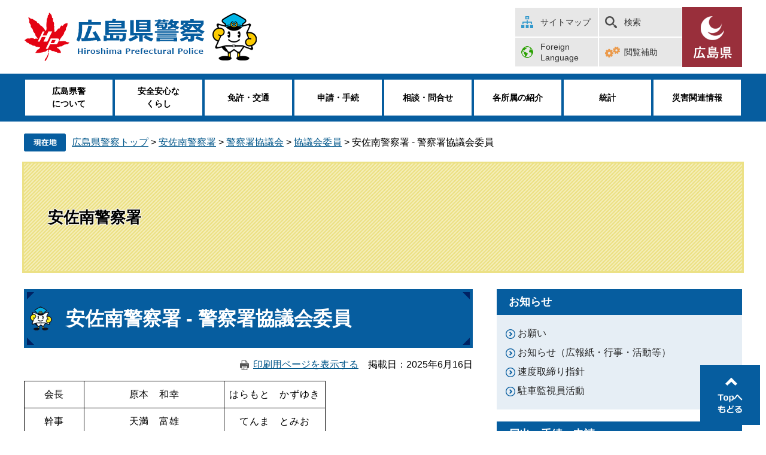

--- FILE ---
content_type: text/html
request_url: https://www.pref.hiroshima.lg.jp/site/police-asaminami/psc126.html
body_size: 6121
content:
<!DOCTYPE html>
<html lang="ja">
<head>
<!-- Google tag (gtag.js) -->
<script async src="https://www.googletagmanager.com/gtag/js?id=G-FZETDE5NGX"></script>
<script>
  window.dataLayer = window.dataLayer || [];
  function gtag(){dataLayer.push(arguments);}
  gtag('js', new Date());

  gtag('config', 'G-FZETDE5NGX');
</script>
	<meta http-equiv="X-UA-Compatible" content="IE=edge">
<!-- Google Tag Manager -->
<script>(function(w,d,s,l,i){w[l]=w[l]||[];w[l].push({'gtm.start':
new Date().getTime(),event:'gtm.js'});var f=d.getElementsByTagName(s)[0],
j=d.createElement(s),dl=l!='dataLayer'?'&l='+l:'';j.async=true;j.src=
'https://www.googletagmanager.com/gtm.js?id='+i+dl;f.parentNode.insertBefore(j,f);
})(window,document,'script','dataLayer','GTM-THP29RB');</script>
<!-- End Google Tag Manager -->
	
	<meta charset="utf-8">
				<meta name="keywords" content="">
	<meta name="description" property="og:description" content="">
	<meta name="viewport" content="width=device-width, initial-scale=1.0">
<meta property="og:locale" content="ja_JP">
<meta property="og:site_name" content="広島県警察公式">
<meta property="og:type" content="website">
<meta name="twitter:card" content="summary_large_image">
<meta property="og:title" content="安佐南警察署 - 警察署協議会委員 - 広島県警察">
	<title>安佐南警察署 - 警察署協議会委員 - 安佐南警察署 | 広島県警察</title>
	<style  media="all">
		@import url("/ssi/css/nw-page-site-keisatsu.css");
	</style>
	<!--[if lte IE 11]>
<link rel="stylesheet" href="/ssi/css/grayscaleview.css">
<![endif]-->
<link rel="shortcut icon" href="/favicon.ico" type="image/vnd.microsoft.icon">
<link rel="icon" href="/favicon.ico" type="image/vnd.microsoft.icon">
<link rel="apple-touch-icon" href="/img/apple-touch-icon.png">
<link rel="stylesheet" media="print" href="/ssi/css/print.css">
<script src="/ssi/js/escapeurl.js"></script>
<script src="/ssi/js/jquery.js"></script>
<script src="/ssi/js/jquery-migrate.js"></script>
<script src="/ssi/js/match-height.js"></script>
<script src="/ssi/js/common.js"></script>
<script src="/ssi/js/s-google.js"></script>
<script src="/ssi/js/last-page-parts-load-1.js"></script>
<script src="//f1-as.readspeaker.com/script/9811/webReader/webReader.js?pids=wr&amp;forceAdapter=ioshtml5&amp;disable=translation,lookup"></script>
	<script src="/ssi/js/search-trend-keisatsu.js"></script>
	<script src="/ssi/js/common-keisatsu.js"></script>
	
</head>
<body class="subsite detail subsite-detail site-keisatsu">
<div id="fb-root"></div>
<script>(function(d, s, id) {
  var js, fjs = d.getElementsByTagName(s)[0];
  if (d.getElementById(id)) return;
  js = d.createElement(s); js.id = id;
  js.src = 'https://connect.facebook.net/ja_JP/sdk.js#xfbml=1&version=v2.0';
  fjs.parentNode.insertBefore(js, fjs);
}(document, 'script', 'facebook-jssdk'));</script>
<!-- Google Tag Manager (noscript) -->
<noscript><iframe src="https://www.googletagmanager.com/ns.html?id=GTM-THP29RB" title="Google Tag Manager" height="0" width="0" style="display:none;visibility:hidden"></iframe></noscript>
<!-- End Google Tag Manager (noscript) -->
<div id="xp1" class="rs_preserve rs_skip rs_splitbutton rs_addtools rs_href rs_exp"></div>
<!-- コンテナここから -->
<div id="container">
	<!-- レコメンドここから -->
	<script src="/ssi/js/recommend.js"></script>
<iframe style="display:none;" id="oProxy" src="https://wwwa.netcrew-analysis.jp/recommend/proxy.html" title="レコメンド情報"></iframe>
	<!-- レコメンドここまで -->
	<span class="hide"><a id="pagetop">ページの先頭です。</a></span>
	<span class="hide"><a href="#skip">メニューを飛ばして本文へ</a></span>
	<!-- ヘッダー全体ここから -->
	<div id="header">
		<div id="header_wrap">
			<!-- header1ここから -->
			<div id="header2">
				<!-- ヘッダーここから -->
				<div id="he_left">
					<p id="header_logo_keisatsu"><a href="/site/police/"><img src="/img/new/keisatsu/logo_keisatsu.png" width="390" height="83" alt="広島県警察"></a></p>
					<ul id="spmenu">
						<li><button id="spm_search"><span>検索</span></button></li>
						<li><button id="spm_menu"><span>メニュー</span></button></li>
					</ul>
				</div>
				<div id="he_right">
					<ul id="header_menu">
						<li id="hm_sitemap"><a href="/site/police/site-map.html">サイトマップ</a></li><!-- 
						--><li id="hm_kensaku">
							<a href="javascript:void(0)" onclick="javascript:return false;" onkeypress="javascript:return false;" id="hm_kensaku_btn">検索</a>
							<div id="top_search_keyword">
								<!-- Googleカスタム検索ここから -->
								<form action="/site/police/police-search.html" method="get" id="cse-search-box" name="cse-search-box">
									<input type="hidden" name="cx" value="000220222470886435423:llk0ukbwa4y"><!--
									--><input type="hidden" name="cof" value="FORID:11"><!--
									--><input type="hidden" name="ie" value="UTF-8"><!--
									--><label for="tmp_query">サイト内検索</label><!--
									--><input type="text" name="q" value="" id="tmp_query"><!--
									--><input type="submit" value="検索" id="submit" name="sa">
								</form>
								<script src="https://www.google.com/coop/cse/brand?form=cse-search-box"></script>
								<!-- Googleカスタム検索ここまで -->
								<!-- よく使われているキーワード -->
								<div id="search_trend_word">
									<p>自動運転
死亡事故
全国交通安全運動
特殊詐欺</p>
								</div>
								<!-- よく使われているキーワードここまで -->
							</div>
						</li><!-- 
						--><li id="hm_foreign"><a href="/site/police/002-kouhou-index.html">Foreign <br>Language</a></li><!-- 
						--><li id="hm_hojyo" class="header_menu_wrap">
							<a class="hm_opensw" href="javascript:void(0);">閲覧補助</a>
							<div class="header_menu_box">
								<dl id="hm_acc_onsei">
									<dt>音声読み上げ</dt>
									<dd>
										<div id="readspeaker_button1" class="rs_skip">
										<a rel="nofollow" accesskey="L" href="//app-as.readspeaker.com/cgi-bin/rsent?customerid=9811&amp;lang=ja_jp&amp;readid=container&amp;url=" target="_blank" onclick="readpage(this.href, 'xp1'); return false;">
										読み上げ開始</a>
										</div>
									</dd>
								</dl>
								<dl id="hm_acc_fontsize">
									<dt>文字の大きさ</dt>
									<dd><a href="javascript:fontSizeChange('default');">標準</a></dd>
									<dd><a href="javascript:fontSizeChange('large');">拡大</a></dd>
								</dl>
								<dl id="hm_acc_color">
									<dt>色合い変更</dt>
									<dd><a href="javascript:colorChange('white');">標準</a></dd>
									<dd><a href="javascript:colorChange('blue');">青</a></dd>
									<dd><a href="javascript:colorChange('yellow');">黄</a></dd>
									<dd><a href="javascript:colorChange('black');">黒</a></dd>
								</dl>
							</div>
						</li>
					</ul>
					<p id="header_logo"><a href="/"><img src="/img/new/header/logo.png" width="71" height="77" alt="広島県"></a></p>
				</div>

				<!-- グローバルここから -->
				<div id="top_search">
					<!-- グローバルタブここから -->
					<div id="top_search_a">
						<ul>
							<li><a href="/site/police/kenkei.html"><span>広島県警<br>について</span></a></li>
							<li><a href="/site/police/crime-prevention.html"><span>安全安心な<br>くらし</span></a></li>
							<li><a href="/site/police/license.html"><span>免許・交通</span></a></li>
							<li><a href="/site/police/sinsei-tetuduki.html"><span>申請・手続</span></a></li>
							<li><a href="/site/police/soudan.html"><span>相談・問合せ</span></a></li>
							<li><a href="/site/police/shikumi.html"><span>各所属の紹介</span></a></li>
							<li><a href="/site/police/list426-1967.html"><span>統計</span></a></li>
							<li><a href="/site/police11/"><span>災害関連情報</span></a></li>
						</ul>
					</div>
					<!-- グローバルタブここまで -->
				</div>
				<!-- グローバルここまで -->

			</div>
			<!-- header1ここまで -->
			<!-- header2ここから -->
			<!-- header2ここまで -->
		</div>
	</div>
	<!-- ヘッダー全体ここまで -->

	<div id="pankuzu_wrap">
		<!-- ぱんくずナビここから -->
		<div id="pankuzu_normal">
			<!-- [[pankuzu_start]] -->
			<ul class="pankuzu">
				<li><a href="/site/police/">広島県警察トップ</a> &gt; </li>
				<li><a href="/site/police-asaminami/">安佐南警察署</a> &gt; </li>
				<li><span class="pankuzu_class"><a href="/site/police-asaminami/list822.html">警察署協議会</a></span><span class="pankuzu_mark"> &gt; </span><span class="pankuzu_class"><a href="/site/police-asaminami/psc126.html">協議会委員</a></span><span class="pankuzu_mark"> &gt; </span></li>
				<li><span>安佐南警察署 - 警察署協議会委員</span></li>
			</ul>
			<!-- [[pankuzu_end]] -->
		</div>
		<!-- ぱんくずナビここまで -->
	</div>

	<!-- サイト専用ヘッダーここから -->
	<div id="meinimg">
	<div id="meinimg_a">
		<div id="mainimg_img" style="background-image:url(/img/new/common/spacer.gif);">
			<div id="site_name">
				<a href="/site/police-asaminami/"><span>安佐南警察署</span></a>
			</div>
		</div>
	</div>
</div>
	<!-- サイト専用ヘッダーここまで -->

	<div id="mymainback">

		<!-- サイト専用ヘッダーここから -->
		<!-- サイト専用ヘッダーここまで -->

		<!-- メインここから -->
		<div id="main">
			<div id="main_a">
				<p class="hide"><a id="skip">本文</a></p>
				<div id="main_header"><h1>安佐南警察署 - 警察署協議会委員</h1></div>
				<!-- main_bodyここから -->
				<div id="content_header"><a id="print_mode_link" href="javascript:print_mode();">印刷用ページを表示する</a><span id="article_update"><span>掲載日</span><span>2025年6月16日</span></span></div>

				<div id="main_body">

					
					<div class="detail_free" ><table style="float:none; text-align:center">
<tbody>
<tr style="text-align: center; vertical-align: middle;">
<td class="xl65" style="height:12%; text-align:center; vertical-align:middle; width:auto">会長</td>
<td class="xl65" style="height:auto; text-align:center; vertical-align:middle; width:auto">原本　和幸</td>
<td class="xl65" style="height:auto; text-align:center; vertical-align:middle; width:auto">はらもと　かずゆき</td>
</tr>
<tr style="text-align: center; vertical-align: middle;">
<td class="xl65" style="height:12%; text-align:center; vertical-align:middle; width:auto">幹事</td>
<td class="xl65" style="height:auto; text-align:center; vertical-align:middle; width:auto">天満　富雄</td>
<td class="xl65" style="height:auto; text-align:center; vertical-align:middle; width:auto">てんま　とみお</td>
</tr>
<tr>
<td class="xl65" style="height:12%; text-align:center; vertical-align:middle; width:auto">委員</td>
<td class="xl65" style="height:auto; text-align:center; vertical-align:middle; width:auto">大迫　隆司</td>
<td class="xl65" style="height:auto; text-align:center; vertical-align:middle; width:auto">おおさこ　たかし</td>
</tr>
<tr style="text-align: center; vertical-align: middle;">
<td class="xl65" style="height:12%; text-align:center; vertical-align:middle; width:auto">委員</td>
<td class="xl65" style="height:auto; text-align:center; vertical-align:middle; width:auto">川上　裕子</td>
<td class="xl65" style="height:auto; text-align:center; vertical-align:middle; width:auto">かわかみ　ゆうこ</td>
</tr>
<tr>
<td class="xl65" style="height:12%; text-align:center; vertical-align:middle; width:auto">委員</td>
<td class="xl65" style="height:auto; text-align:center; vertical-align:middle; width:auto">瀬川　直子</td>
<td class="xl65" style="height:auto; text-align:center; vertical-align:middle; width:auto">せがわ　なおこ</td>
</tr>
<tr>
<td class="xl65" style="height:12%; text-align:center; vertical-align:middle; width:auto">委員</td>
<td class="xl65" style="height:auto; text-align:center; vertical-align:middle; width:auto">竹島　浩司</td>
<td class="xl65" style="height:auto; text-align:center; vertical-align:middle; width:auto">たけしま　ひろし</td>
</tr>
<tr>
<td class="xl65" style="height:12%; text-align:center; vertical-align:middle; width:auto">委員</td>
<td class="xl65" style="height:auto; text-align:center; vertical-align:middle; width:auto">土屋　佐千子</td>
<td class="xl65" style="height:auto; text-align:center; vertical-align:middle; width:auto">つちや　さちこ</td>
</tr>
<tr>
<td class="xl65" style="height:12%; text-align:center; vertical-align:middle; width:auto">委員</td>
<td class="xl65" style="height:auto; text-align:center; vertical-align:middle; width:auto">畠堀　秀春</td>
<td class="xl65" style="height:auto; text-align:center; vertical-align:middle; width:auto">はたほり　ひではる</td>
</tr>
<tr>
<td class="xl65" style="height:12%; text-align:center; vertical-align:middle; width:auto">委員</td>
<td class="xl65" style="height:auto; text-align:center; vertical-align:middle; width:auto"><span style="font-size:100%">廣</span>戸　哲夫</td>
<td class="xl65" style="height:auto; text-align:center; vertical-align:middle; width:auto">ひろと　てつお</td>
</tr>
<tr style="text-align: center; vertical-align: middle;">
<td class="xl65" style="height:12%; text-align:center; vertical-align:middle; width:auto">委員</td>
<td class="xl65" style="height:auto; text-align:center; vertical-align:middle; width:auto">枡田　法子</td>
<td class="xl65" style="height:auto; text-align:center; vertical-align:middle; width:auto">ますだ　のりこ</td>
</tr>
<tr style="text-align: center; vertical-align: middle;">
<td class="xl66" colspan="2" style="height:12%; text-align:center; vertical-align:middle; width:auto">　<img alt="協議会の風景イラスト" src="/uploaded/image/25318.gif" style="height:218px; width:300px"></td>
<td class="xl66" style="height:12%; text-align:center; vertical-align:middle; width:auto">&nbsp;</td>
</tr>
</tbody>
</table>

<p>（会長幹事以外は五十音順）</p>
</div>


					
					
					<!-- [[add-template-pdf]] -->
					<!-- [[add-template-windowsmediaplayer]] -->
					<!-- section_footerここから -->
					
					<!-- section_footerここまで -->

					<!-- おすすめコンテンツここから -->
					<!-- おすすめコンテンツここまで -->
					<div id="hyouka_area_box">
	<div class="system_box">
		<div class="system_box_waku">
			<h2>みなさんの声を聞かせてください</h2>
			<form name="hyouka" method="post" action="https://www.pref.hiroshima.lg.jp/ques/confirm_quest.php">
				<input type="hidden" name="quest_id" value="1">
				<input type="hidden" name="nOpenDoor" value="1">
				<input type="hidden" name="nInputTimes" value="0">
				<input type="hidden" name="vEndMsg" value="ありがとうございました。">
				<input type="hidden" name="dBgnDate" value="">
				<input type="hidden" name="dEndDate" value="">
				<input type="hidden" name="vLinkHref" value="">
				<input type="hidden" name="vLinkTitle" value="みなさんの声を聞かせてください">
				<input type="hidden" name="nDesignPattern" value="405">
				<input type="hidden" name="ans_10" value="1062390">
				<input type="hidden" name="ans_18" value="安佐南警察署 - 警察署協議会委員">
				<input type="hidden" name="ans_19" value="">
				<input type="hidden" name="ans_20" value="136">
				<input type="hidden" name="ans_21" value="警察本部">
				<div class="hyouka_box">
					<div class="hyouka_box_detail">
						<div class="hyouka_area_ans">
						<fieldset><legend><span class="hide">満足度</span></legend>
						この記事の内容に満足はできましたか？　
							<span><input name="ans_8" id="ans_8a" type="radio" value="0"><label for="ans_8a">はい</label></span>
							<span><input name="ans_8" id="ans_8b" type="radio" value="1" checked="checked"><label for="ans_8b">どちらでもない</label></span>
							<span><input name="ans_8" id="ans_8c" type="radio" value="2"><label for="ans_8c">いいえ</label></span>
						</fieldset>
						</div>
					</div>
					<div class="hyouka_box_detail">
						<div class="hyouka_area_ans">
						<fieldset><legend><span class="hide">容易度</span></legend>
						この記事は容易に見つけられましたか？　
							<span><input name="ans_9" id="ans_9a" type="radio" value="0"><label for="ans_9a">はい</label></span>
							<span><input name="ans_9" id="ans_9b" type="radio" value="1" checked="checked"><label for="ans_9b">どちらでもない</label></span>
							<span><input name="ans_9" id="ans_9c" type="radio" value="2"><label for="ans_9c">いいえ</label></span>
						</fieldset>
						</div>
					</div>
				</div>
				<div id="hyouka_area_submit"><input name="送信" type="submit" value="送信"></div>
			</form>

		</div>
	</div>
</div>
					

				</div>
				<!-- main_bodyここまで -->
			</div>
			<!-- メインここまで -->
		</div>
		<!-- サイドバー2ここから -->
		<div id="sidebar2">

			<div id="subsite_menu">
				<div class="sidebar_box">
					<h2>お知らせ</h2>
					
					<ul class="list_icon1">
						<li><a href="/site/police-asaminami/list818-3351.html">お願い</a></li><li><a href="/site/police-asaminami/list818-3350.html">お知らせ（広報紙・行事・活動等）</a></li><li><a href="/site/police-asaminami/sisin126.html">速度取締り指針</a></li><li><a href="/site/police-asaminami/ck-guid126.html">駐車監視員活動</a></li>
					</ul>
					
					
				</div>
			
				<div class="sidebar_box">
					<h2>届出・手続・申請</h2>
					
					<ul class="list_icon1">
						<li><a href="/site/police-asaminami/mado126.html">交通関係・落とし物など</a></li>
					</ul>
					
					
				</div>
			
				<div class="sidebar_box">
					<h2>事件・事故発生状況</h2>
					
					<ul class="list_icon1">
						<li><a href="/site/police-asaminami/hanzai126.html">犯罪発生件数</a></li><li><a href="/site/police-asaminami/jiko126.html">交通事故発生件数</a></li>
					</ul>
					
					
				</div>
			
				<div class="sidebar_box">
					<h2>警察署協議会</h2>
					
					<ul class="list_icon1">
						<li><a href="/site/police-asaminami/psc126.html">協議会委員</a></li><li><a href="/site/police-asaminami/list822-3371.html">協議会開催状況</a></li>
					</ul>
					
					
				</div>
			
				<div class="sidebar_box">
					<h2>リンク集</h2>
					
				</div>
			</div>
			
			<div id="kenkei_pickup">
				<h2>県警からピックアップ情報</h2>
				<div id="kenkei_pickup_banner">
					<a href="/site/kouan/index.html"><img alt="広島県公安委員会" src="/img/new/keisatsu/banner/common/banner_kouan.png" width="370" height="100" /></a>
<a href="/site/police/otomopolice.html"><img alt="オトモポリスアプリ" src="/img/new/keisatsu/banner/common/banner_otomopolice.png" width="370" height="93" /></a>
<a href="https://map.police.hiroshima.dsvc.jp/" target="_blank"><img alt="安全安心マップ" src="/img/new/keisatsu/banner/common/banner_anzenmap.png" width="370" height="93" /></a>
<a href="/site/police2/index.html"><img alt="キッズコーナー" src="/img/new/keisatsu/banner/common/banner_kids.png" width="370" height="100" /></a>
<a href="/site/police/keisatsugyouseitetsudukisaito.html"><img alt="警察行政手続サイトを利用した申請（届出）手続" src="/img/new/keisatsu/banner/common/banner_tetsudukisaito.png" width="370" height="100" /></a>
<a href="http://www.tokumei24.jp/" target="_blank"><img alt="匿名通報ダイヤル" src="/img/new/keisatsu/banner/common/banner_tokumei.png" width="370" height="100" /></a>
				</div>
			</div>

			<!-- サブサイト共通自由記入エリア ここから -->
			<!-- [[item_free_area_3001_head]] --><!-- [[item_free_area_3001_tail]] -->
			<!-- サブサイト共通自由記入エリア ここまで -->

		</div>
		<!-- サイドバー2ここまで -->
	</div><!-- 3カラム終わり -->

	<!-- site専用フッターここから -->
	<div id="site_footer_wrap"><div id="site_footer"><p>安佐南警察署　〒731-0113　広島市安佐南区西原九丁目3-20　<a href="/site/police-asaminami/map126.html">[地図]</a>　Tel：082-874-0110</p></div></div>
	<!-- site専用フッターここまで -->

	<!-- footer0ここから -->
	<div id="back_or_pagetop">
<div id="to_page_top"><a href="#pagetop">ページの先頭へ</a></div>
</div>
	<!-- footer0ここまで -->
	<!-- フッターここから -->
	<div id="footer">
		<!-- footer1ここから -->
		<div id="footer_box">
			<div id="author_info">
				<div id="footer_link">
					<ul>
						<li><a href="/site/police/iken-youbou.html">御意見・御要望はこちら</a>、<a href="/site/police/iken-kujyou.html">苦情の申出はこちら</a></li>
						<li><a href="/site/police/about.html">このホームページについて</a></li>
						<li><a href="/site/police/jouhou-toriatsukai.html">個人情報の取扱い</a></li>
						<li><a href="/site/police/menseki.html">免責事項</a></li>
						<li><a href="/site/police/access.html">アクセス</a></li>
					</ul>
				</div>
				<p>
					<strong>広島県警察本部</strong>
					<span>〒730-8507 広島市中区基町9-42 [<a href="/site/police/honbumap.html">地図</a>]</span>
					<span>Tel:082-228-0110（代表）</span>
				</p>
			</div>
		</div>
		<p id="copyright"><span>All Rights Reserved,Copyright(c) 2017,広島県警察</span></p>
		<!-- footer1ここまで -->
	</div><!-- フッターここまで -->
	
</div><!-- コンテナここまで -->

<!-- ソーシャルトラッキング用js読み込みここから -->
<script src="/ssi/js/ga-social-tracking.js"></script>
<!-- ソーシャルトラッキング用js読み込みここまで -->

<script type="text/javascript" src="/_Incapsula_Resource?SWJIYLWA=719d34d31c8e3a6e6fffd425f7e032f3&ns=2&cb=1688175987" async></script></body>
</html>

--- FILE ---
content_type: text/css
request_url: https://www.pref.hiroshima.lg.jp/ssi/css/nw-page-site-keisatsu.css
body_size: -46
content:
@charset "utf-8";@import url(/ssi/css/nw-layout.css) ;@import url(/ssi/css/nw-parts.css) ;@import url(/ssi/css/nw-parts-site-keisatsu.css) ;@import url(/ssi/css/nw-layout-tab.css) screen and (max-width:1199px);@import url(/ssi/css/nw-parts-tab.css) screen and (max-width:1199px);@import url(/ssi/css/nw-parts-site-keisatsu-tab.css) screen and (max-width:1199px);@import url(/ssi/css/nw-layout-sp.css) screen and (max-width:640px);@import url(/ssi/css/nw-parts-sp.css) screen and (max-width:640px);@import url(/ssi/css/nw-parts-site-keisatsu-sp.css) screen and (max-width:640px);

--- FILE ---
content_type: text/css
request_url: https://www.pref.hiroshima.lg.jp/ssi/css/nw-parts-site-keisatsu-sp.css
body_size: 997
content:
@charset "utf-8";

body {
	padding-top: 0;
}

#header {
	margin: 0 !important;
	position: relative;
	width: 100%;
	background: #fff;
	overflow: visible;
}

/* フローティングここから */
#header:not(.open) {
	position: fixed;
	left: 0;
	top: 0;
}
#container {
	padding-top: 7.6rem;
}
.spm_open #container {
	padding-top: 0;
}
/* フローティングここまで */

#spmenu {
	right: 10px;
	top: 12px;
}
ul#spmenu li:not(:first-child) {
	padding-left: 5px;
}

#he_left p a, #he_left h1 span{
	width: calc(100% - 110px);
	height: auto;
}
.open #he_left p a, .open #he_left h1 span{
	background: none;
}
#main {
	margin: 0;
}
#sidebar2 {
	margin: 20px 0 0;
}

input#tmp_query {
	width: 180px !important;
}

#he_right {}

#top_search_a > ul {
	width: 100%;
	display: block;
}

.open #top_search {
	width: 100%;
}

#top_search_a > ul > li {
	display: block;
	width: auto;
	margin: 0;
	height: auto;
	border-bottom: 1px solid #ccc;
	-webkit-box-sizing: border-box;
	        box-sizing: border-box;
	text-align: left;
}
#top_search_a > ul > li > a,
#top_search_a > ul > li > a.text_line1,
#top_search_a > ul > li > a.text_line2{

width: auto;

height: auto;

padding: 0;

display: block;

border: none;
}
#top_search_a > ul > li > a span{
	position: static;
	-webkit-transform: translate(0);
	        transform: translate(0);
	font-size: 1.6rem;
	text-align: left;
	padding:  10px;
	box-sizing: border-box;
}
#top_search_a > ul > li > a span br{
	display: none;
}
#header_logo {
	width: auto;
	display: none;
}

.open #header_logo {
	display: block;
}

#spmenu button#spm_search {
	background-color: rgba(0,0,0,0.25) !important;
}

#header_menu > li {
	border-bottom: 1px solid #333;
	margin: 0 10px;
	width: calc(100% - 20px);
}
#header_menu > li#hm_kensaku,
#header_menu > li#hm_hojyo {
	border-bottom: none;
}

#header_menu > li a, #header_menu > li a.hm_opensw {
	height: auto;
	padding-top: 16px;
	padding-bottom: 16px;
}
#header_menu>li#hm_foreign br {
	display: none;
}
li#hm_kensaku > a {
	display: none !important;
}
#top_search_keyword {
	display: block !important;
	position: static !important;
}

#keisatsu_tab_title ul {
	gap: 0 5px;
}
#keisatsu_tab_title ul li {
	width: calc((100% - 10px) / 3);
	padding: 10px 0;
	background-image: none;
	font-size: 100%;
	text-align: center;
}
.news_box {
	padding: 5px;
}

#keisatsu_top_banner_main li {
	width: 30%;
}
#kenkei_pickup_detail {
	width: auto;
}

#section_footer {
	display: block;
	width: auto;
}

#section_footer > * {
	display: block;
	padding: 10px;
}

#section_footer h2 {
	width: auto;
	background: url(/img/new/keisatsu/midashi/h2bg.png) no-repeat left 10px center #065D9F;
	color: #fff;
	padding: 20px;
	padding-left: 60px;
}
#banner_footer1 li img {
	width: 160px;
	height: auto;
}

#kenkei_pickup_banner img[width="180"] {
	width: 160px;
	height: auto;
}

#kenkei_pickup_detail_num dl {
	flex-wrap: wrap;
	gap: 10px;
	-webkit-box-pack: center;
	justify-content: center;
}
#kenkei_pickup_detail_num dl dd:nth-child(2) {
	width: auto;
}
#kenkei_pickup_detail_num dl dd:nth-child(3) {
	width: 100%;
}
#kenkei_pickup_detail_num dl dd:nth-child(3) a {
	padding: 15px;
	text-align: center;
}

#footer_link ul {
	display: block;
	margin: 15px 0;
}
#footer_link ul li {
	width: auto;
	margin: 0;
	padding: 0;
	letter-spacing: normal;
	border-color: #eee;
}
#footer_link a {
	display: inline-block;
	vertical-align: bottom;
	padding: 5px 1em;
}

#footer_link a {
	display: inline-block;
	background: #992f3b;
	color: #ffffff;
	text-decoration: none;
	padding: 10px 20px;
	border-radius: 5px;
	margin-top: 10px;
	font-weight: bold;
}